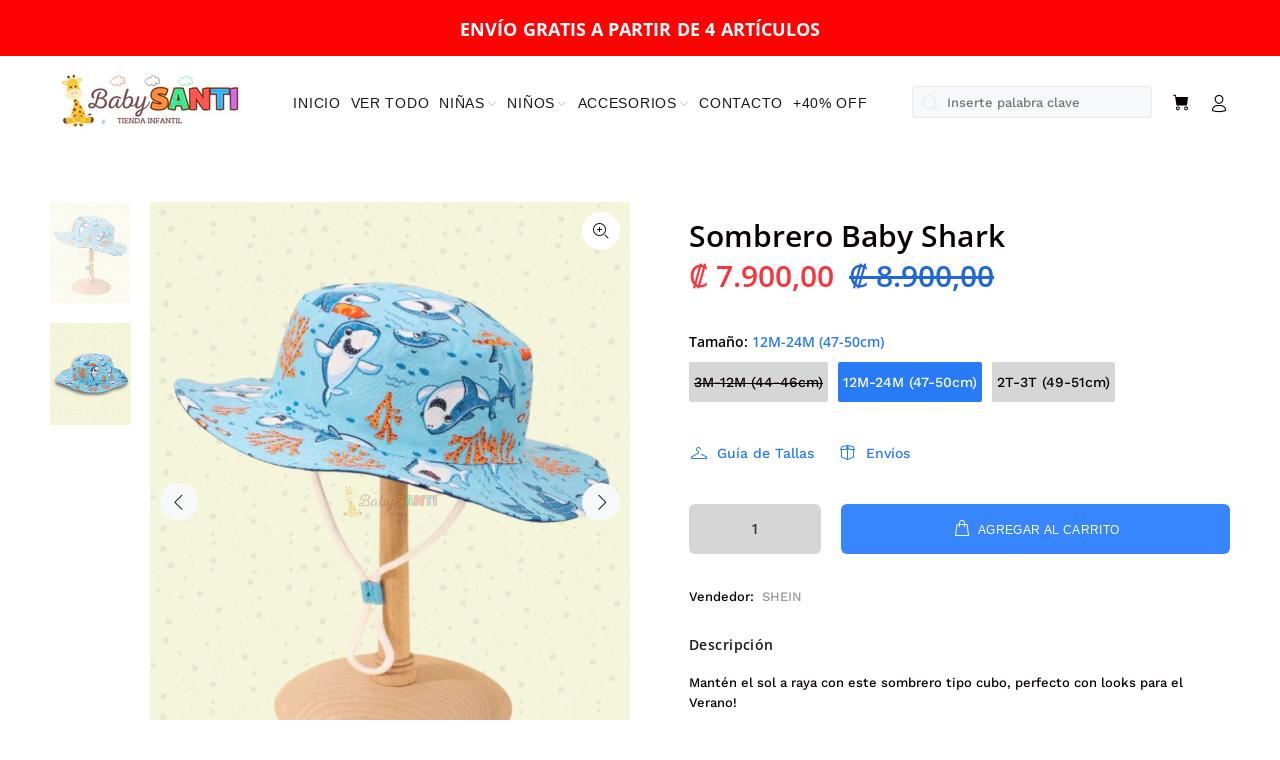

--- FILE ---
content_type: text/javascript; charset=utf-8
request_url: https://babysanticr.com/products/sombrero-nino-baby-shark.js
body_size: 519
content:
{"id":8942736736545,"title":"Sombrero Baby Shark","handle":"sombrero-nino-baby-shark","description":"\u003cspan data-mce-fragment=\"1\"\u003eMantén el sol a raya con este sombrero tipo cubo, perfecto con looks para el Verano!\u003c\/span\u003e\u003cbr data-mce-fragment=\"1\"\u003e\u003cbr data-mce-fragment=\"1\"\u003e\u003cstrong data-mce-fragment=\"1\"\u003eCaracterísticas:\u003c\/strong\u003e\u003cbr data-mce-fragment=\"1\"\u003e\n\u003cul data-mce-fragment=\"1\"\u003e\n\u003cli data-mce-fragment=\"1\"\u003e100% poliester\u003cbr\u003e\n\u003c\/li\u003e\n\u003cli data-mce-fragment=\"1\"\u003e3M-12M (Circunferencia 44-46cm)\u003c\/li\u003e\n\u003cli data-mce-fragment=\"1\"\u003e12M-24M (Circunferencia 47-50cm)\u003c\/li\u003e\n\u003cli data-mce-fragment=\"1\"\u003e2T-3T (Circunferencia 49-51cm)\u003c\/li\u003e\n\u003c\/ul\u003e\n\u003cul\u003e\u003c\/ul\u003e","published_at":"2024-01-20T13:10:46-06:00","created_at":"2024-01-19T20:09:38-06:00","vendor":"SHEIN","type":"Verano","tags":["12M","18M","24M","24M-2T","2T","3T","3T-5T","Accesorios","Descuentos Tenebrosos","NIÑA","NIÑOS","SHEIN","Sombrero","verano"],"price":790000,"price_min":790000,"price_max":790000,"available":true,"price_varies":false,"compare_at_price":890000,"compare_at_price_min":890000,"compare_at_price_max":890000,"compare_at_price_varies":false,"variants":[{"id":47880158839073,"title":"3M-12M (44-46cm)","option1":"3M-12M (44-46cm)","option2":null,"option3":null,"sku":"","requires_shipping":true,"taxable":false,"featured_image":null,"available":false,"name":"Sombrero Baby Shark - 3M-12M (44-46cm)","public_title":"3M-12M (44-46cm)","options":["3M-12M (44-46cm)"],"price":790000,"weight":0,"compare_at_price":890000,"inventory_management":"shopify","barcode":"","requires_selling_plan":false,"selling_plan_allocations":[]},{"id":47880158871841,"title":"12M-24M (47-50cm)","option1":"12M-24M (47-50cm)","option2":null,"option3":null,"sku":"","requires_shipping":true,"taxable":false,"featured_image":null,"available":true,"name":"Sombrero Baby Shark - 12M-24M (47-50cm)","public_title":"12M-24M (47-50cm)","options":["12M-24M (47-50cm)"],"price":790000,"weight":0,"compare_at_price":890000,"inventory_management":"shopify","barcode":"","requires_selling_plan":false,"selling_plan_allocations":[]},{"id":47880166539553,"title":"2T-3T (49-51cm)","option1":"2T-3T (49-51cm)","option2":null,"option3":null,"sku":"","requires_shipping":true,"taxable":false,"featured_image":null,"available":true,"name":"Sombrero Baby Shark - 2T-3T (49-51cm)","public_title":"2T-3T (49-51cm)","options":["2T-3T (49-51cm)"],"price":790000,"weight":0,"compare_at_price":890000,"inventory_management":"shopify","barcode":"","requires_selling_plan":false,"selling_plan_allocations":[]}],"images":["\/\/cdn.shopify.com\/s\/files\/1\/0760\/4348\/5473\/files\/91_092f3522-efd7-4738-9199-5ed937f672a1.jpg?v=1705798032","\/\/cdn.shopify.com\/s\/files\/1\/0760\/4348\/5473\/files\/92_afaf431f-7185-43ec-aa76-c993bf5874ce.jpg?v=1705798032"],"featured_image":"\/\/cdn.shopify.com\/s\/files\/1\/0760\/4348\/5473\/files\/91_092f3522-efd7-4738-9199-5ed937f672a1.jpg?v=1705798032","options":[{"name":"Tamaño","position":1,"values":["3M-12M (44-46cm)","12M-24M (47-50cm)","2T-3T (49-51cm)"]}],"url":"\/products\/sombrero-nino-baby-shark","media":[{"alt":null,"id":36526484816161,"position":1,"preview_image":{"aspect_ratio":0.8,"height":2500,"width":2000,"src":"https:\/\/cdn.shopify.com\/s\/files\/1\/0760\/4348\/5473\/files\/91_092f3522-efd7-4738-9199-5ed937f672a1.jpg?v=1705798032"},"aspect_ratio":0.8,"height":2500,"media_type":"image","src":"https:\/\/cdn.shopify.com\/s\/files\/1\/0760\/4348\/5473\/files\/91_092f3522-efd7-4738-9199-5ed937f672a1.jpg?v=1705798032","width":2000},{"alt":null,"id":36526452998433,"position":2,"preview_image":{"aspect_ratio":0.8,"height":2500,"width":2000,"src":"https:\/\/cdn.shopify.com\/s\/files\/1\/0760\/4348\/5473\/files\/92_afaf431f-7185-43ec-aa76-c993bf5874ce.jpg?v=1705798032"},"aspect_ratio":0.8,"height":2500,"media_type":"image","src":"https:\/\/cdn.shopify.com\/s\/files\/1\/0760\/4348\/5473\/files\/92_afaf431f-7185-43ec-aa76-c993bf5874ce.jpg?v=1705798032","width":2000}],"requires_selling_plan":false,"selling_plan_groups":[]}